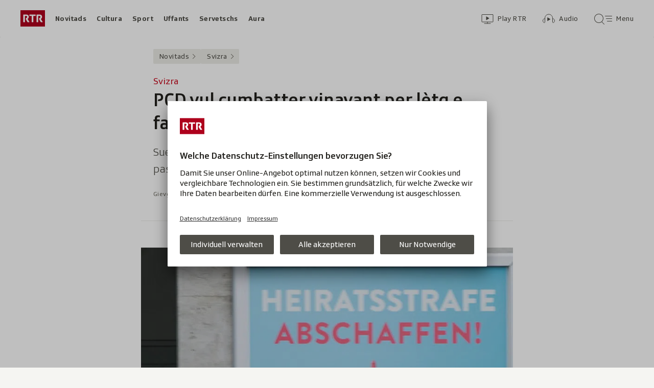

--- FILE ---
content_type: text/html; charset=UTF-8
request_url: https://www.rtr.ch/aron/api/articles/autobox?businessUnit=rtr&portalName=rtr_novitads&limit=12&representation=web
body_size: 2813
content:
<li class="collection__teaser-item js-teaser-item">
    


<a href="/novitads/il-di/novitads-dals-08-12-2025-museum-da-la-natira-survegn-bainbaud-dapli-spazi"    class="teaser js-teaser
    "
    data-date-published="2025-12-08T05:48:45+01:00"
    data-date-modified="2025-12-08T08:59:46+01:00"
    data-source=""
    data-urn="urn:rtr:article:019afc38-af89-9402-3bf8-508f4e440844"
    data-title="Museum da la natira survegn bainbaud dapli spazi"
    data-referrer-track="srg_mod4=teaser-#JS-PLACEHOLDER-SIZE#-link-0-pos-#JS-PLACEHOLDER-POS#"
                        data-content-categories="Novitads il di"
                    >

                    <div class="teaser__medium ">
                        

    <div
        class="image js-image js-image-lazyload"
                data-image-provider="rokka"         data-image-id="bd5c8d"     >
                    <picture>
                <img
                    alt=""
                                        class="image__img"
                    loading="lazy"
                    src="/static/cms/images/320ws/bd5c8d.webp"
                >
            </picture>
            </div>

                                                        </div>
            
            <div class="teaser__content" role="text">
                        
        <div class="teaser__text">
                                                <div class="teaser__kicker">
                                                                                                                                                                            <span class="teaser__kicker-text">Novitads dals 08-12-2025</span>
                                            </div>
                            
                                                                                    <span class="teaser__title">Museum da la natira survegn bainbaud dapli spazi</span>
                            
            
                        
                            <p class="teaser__lead">
                    Qua chattais las novitads dal Grischun, da la Svizra e da pli lontan en survista.
                </p>
                    </div>

                
            </div>
    
                <div class="teaser__extras">
                                        <div
    class="teaser-meta js-teaser-meta teaser__meta"
    role="text"
    
    data-teaser-meta-source-id="urn:rtr:article:019afc38-af89-9402-3bf8-508f4e440844"
                data-teaser-meta-published-at="2025-12-08T05:48:45+01:00"     data-teaser-meta-published-at-permanent="2025-12-08T05:48:45+01:00"     data-teaser-meta-modified-at="2025-12-08T08:59:46+01:00"             data-teaser-meta-size="#JS-PLACEHOLDER-SIZE#"         
><div class="teaser-meta__ltr js-teaser-meta__ltr"></div><div class="teaser-meta__rtl js-teaser-meta__rtl"></div></div>            
                        
                                </div>
    
        </a>
</li>
<li class="collection__teaser-item js-teaser-item">
    


<a href="/novitads/grischun/surselva/spital-regiunal-surselva-la-partiziun-da-naschientschas-procura-per-discussiun"    class="teaser js-teaser
    "
    data-date-published="2025-12-08T11:41:54+01:00"
    data-date-modified="2025-12-08T11:41:54+01:00"
    data-source=""
    data-urn="urn:rtr:article:019af2da-5aed-936b-f1e9-932f24a8a843"
    data-title="La partiziun da naschientschas procura per discussiun"
    data-referrer-track="srg_mod4=teaser-#JS-PLACEHOLDER-SIZE#-link-0-pos-#JS-PLACEHOLDER-POS#"
                        data-content-categories="Novitads Grischun"
                    >

                    <div class="teaser__medium ">
                        

    <div
        class="image js-image js-image-lazyload"
                data-image-provider="rokka"         data-image-id="21f33f"     >
                    <picture>
                <img
                    alt=""
                                        class="image__img"
                    loading="lazy"
                    src="/static/cms/images/320ws/21f33f.webp"
                >
            </picture>
            </div>

                                                        </div>
            
            <div class="teaser__content" role="text">
                        
        <div class="teaser__text">
                                                <div class="teaser__kicker">
                                                                                                                                                                            <span class="teaser__kicker-text">Spital regiunal Surselva</span>
                                            </div>
                            
                                                                                    <span class="teaser__title">La partiziun da naschientschas procura per discussiun</span>
                            
            
                        
                            <p class="teaser__lead">
                    Per manar vinavant la partiziun da naschientscha dovri tenor la Sanasurselva dus medis d&#039;uffants en la regiun.
                </p>
                    </div>

                
            </div>
    
                <div class="teaser__extras">
                                        <div
    class="teaser-meta js-teaser-meta teaser__meta"
    role="text"
    
    data-teaser-meta-source-id="urn:rtr:article:019af2da-5aed-936b-f1e9-932f24a8a843"
        data-teaser-meta-audio="true"         data-teaser-meta-published-at="2025-12-08T11:41:54+01:00"     data-teaser-meta-published-at-permanent="2025-12-08T11:41:54+01:00"     data-teaser-meta-modified-at="2025-12-08T11:41:54+01:00"             data-teaser-meta-size="#JS-PLACEHOLDER-SIZE#"         
><div class="teaser-meta__ltr js-teaser-meta__ltr"></div><div class="teaser-meta__rtl js-teaser-meta__rtl"></div></div>            
                        
                                </div>
    
        </a>
</li>
<li class="collection__teaser-item js-teaser-item">
    


<a href="/novitads/grischun/cussegl-grond-sessiun-da-december-ha-cumenza"    class="teaser js-teaser
    "
    data-date-published="2025-12-05T14:51:28+01:00"
    data-date-modified="2025-12-08T14:32:15+01:00"
    data-source=""
    data-urn="urn:rtr:article:019aedb2-cf07-3652-cb9a-0bd9701cbc66"
    data-title="Sessiun da december ha cumenzà"
    data-referrer-track="srg_mod4=teaser-#JS-PLACEHOLDER-SIZE#-link-0-pos-#JS-PLACEHOLDER-POS#"
                        data-content-categories="Novitads Grischun"
                    >

                    <div class="teaser__medium ">
                        

    <div
        class="image js-image js-image-lazyload"
                data-image-provider="rokka"         data-image-id="3b77ed3"     >
                    <picture>
                <img
                    alt=""
                                        class="image__img"
                    loading="lazy"
                    src="/static/cms/images/320ws/3b77ed3.webp"
                >
            </picture>
            </div>

                                                        </div>
            
            <div class="teaser__content" role="text">
                        
        <div class="teaser__text">
                                                <div class="teaser__kicker">
                                                                                                                                                                            <span class="teaser__kicker-text">Cussegl grond</span>
                                            </div>
                            
                                                                                    <span class="teaser__title">Sessiun da december ha cumenzà</span>
                            
            
                        
                            <p class="teaser__lead">
                    Fin mesemna s&#039;inscuntran deputadas e deputads puspè a Cuira per discutar areguard las finanzas dal chantun.
                </p>
                    </div>

                
            </div>
    
                <div class="teaser__extras">
                                        <div
    class="teaser-meta js-teaser-meta teaser__meta"
    role="text"
    
    data-teaser-meta-source-id="urn:rtr:article:019aedb2-cf07-3652-cb9a-0bd9701cbc66"
    data-teaser-meta-video="true"             data-teaser-meta-published-at="2025-12-05T14:51:28+01:00"     data-teaser-meta-published-at-permanent="2025-12-05T14:51:28+01:00"     data-teaser-meta-modified-at="2025-12-08T14:32:15+01:00"             data-teaser-meta-size="#JS-PLACEHOLDER-SIZE#"         
><div class="teaser-meta__ltr js-teaser-meta__ltr"></div><div class="teaser-meta__rtl js-teaser-meta__rtl"></div></div>            
                        
                                </div>
    
        </a>
</li>
<li class="collection__teaser-item js-teaser-item">
    


<a href="/novitads/grischun/citad-veglia-co-vai-cun-las-stizuns-en-la-citad-veglia-da-cuira"    class="teaser js-teaser
    "
    data-date-published="2025-12-07T10:26:07+01:00"
    data-date-modified="2025-12-08T06:38:33+01:00"
    data-source=""
    data-urn="urn:rtr:article:019aea2f-75f8-6f07-c21c-e5b35e6c9e6a"
    data-title="Co vai cun las stizuns en la citad veglia da Cuira?"
    data-referrer-track="srg_mod4=teaser-#JS-PLACEHOLDER-SIZE#-link-0-pos-#JS-PLACEHOLDER-POS#"
                        data-content-categories="Novitads Grischun"
                    >

                    <div class="teaser__medium ">
                        

    <div
        class="image js-image js-image-lazyload"
                data-image-provider="rokka"         data-image-id="8f4daf"     >
                    <picture>
                <img
                    alt=""
                                        class="image__img"
                    loading="lazy"
                    src="/static/cms/images/320ws/8f4daf.webp"
                >
            </picture>
            </div>

                                                        </div>
            
            <div class="teaser__content" role="text">
                        
        <div class="teaser__text">
                                                <div class="teaser__kicker">
                                                                                                                                                                            <span class="teaser__kicker-text">Citad veglia</span>
                                            </div>
                            
                                                                                    <span class="teaser__title">Co vai cun las stizuns en la citad veglia da Cuira?</span>
                            
            
                        
                            <p class="teaser__lead">
                    Tenor in studi da la FHGR dovri dapli schelta e dapli pussaivladads per seser e flanar en la citad veglia a Cuira.
                </p>
                    </div>

                
            </div>
    
                <div class="teaser__extras">
                                        <div
    class="teaser-meta js-teaser-meta teaser__meta"
    role="text"
    
    data-teaser-meta-source-id="urn:rtr:article:019aea2f-75f8-6f07-c21c-e5b35e6c9e6a"
        data-teaser-meta-audio="true"         data-teaser-meta-published-at="2025-12-07T10:26:07+01:00"     data-teaser-meta-published-at-permanent="2025-12-07T10:26:07+01:00"     data-teaser-meta-modified-at="2025-12-08T06:38:33+01:00"             data-teaser-meta-size="#JS-PLACEHOLDER-SIZE#"         
><div class="teaser-meta__ltr js-teaser-meta__ltr"></div><div class="teaser-meta__rtl js-teaser-meta__rtl"></div></div>            
                        
                                </div>
    
        </a>
</li>
<li class="collection__teaser-item js-teaser-item">
    


<a href="/novitads/grischun/surselva/surselva-populaziun-da-chavriels-e-stagnada-sin-bass-nivel"    class="teaser js-teaser
    "
    data-date-published="2025-12-08T10:27:47+01:00"
    data-date-modified="2025-12-08T10:27:47+01:00"
    data-source=""
    data-urn="urn:rtr:article:019afd19-86e0-a0e9-f0a8-50363f5b9636"
    data-title="Populaziun da chavriels è stagnada sin bass nivel"
    data-referrer-track="srg_mod4=teaser-#JS-PLACEHOLDER-SIZE#-link-0-pos-#JS-PLACEHOLDER-POS#"
                        data-content-categories="Novitads Grischun"
                    >

                    <div class="teaser__medium ">
                        

    <div
        class="image js-image js-image-lazyload"
                data-image-provider="rokka"         data-image-id="d1e482"     >
                    <picture>
                <img
                    alt=""
                                        class="image__img"
                    loading="lazy"
                    src="/static/cms/images/320ws/d1e482.webp"
                >
            </picture>
            </div>

                                                        </div>
            
            <div class="teaser__content" role="text">
                        
        <div class="teaser__text">
                                                <div class="teaser__kicker">
                                                                                                                                                                            <span class="teaser__kicker-text">Surselva</span>
                                            </div>
                            
                                                                                    <span class="teaser__title">Populaziun da chavriels è stagnada sin bass nivel</span>
                            
            
                        
                            <p class="teaser__lead">
                    La populaziun da chavriels en Surselva sa stabilisescha sin bass nivel. In dals motivs èn ils animals da rapina gronds.
                </p>
                    </div>

                
            </div>
    
                <div class="teaser__extras">
                                        <div
    class="teaser-meta js-teaser-meta teaser__meta"
    role="text"
    
    data-teaser-meta-source-id="urn:rtr:article:019afd19-86e0-a0e9-f0a8-50363f5b9636"
            data-teaser-meta-image-gallery="true"     data-teaser-meta-published-at="2025-12-08T10:27:47+01:00"     data-teaser-meta-published-at-permanent="2025-12-08T10:27:47+01:00"     data-teaser-meta-modified-at="2025-12-08T10:27:47+01:00"             data-teaser-meta-size="#JS-PLACEHOLDER-SIZE#"         
><div class="teaser-meta__ltr js-teaser-meta__ltr"></div><div class="teaser-meta__rtl js-teaser-meta__rtl"></div></div>            
                        
                                </div>
    
        </a>
</li>
<li class="collection__teaser-item js-teaser-item">
    


<a href="/novitads/il-di/novitads-dals-07-12-2025-legalisaziun-da-cannabis-en-svizra-vesan-partidas-fitg-different"    class="teaser js-teaser
    "
    data-date-published="2025-12-07T05:20:06+01:00"
    data-date-modified="2025-12-07T23:13:00+01:00"
    data-source=""
    data-urn="urn:rtr:article:019af6d0-2f40-f878-a42d-8af430b40152"
    data-title="Legalisaziun da cannabis en Svizra vesan partidas fitg different"
    data-referrer-track="srg_mod4=teaser-#JS-PLACEHOLDER-SIZE#-link-0-pos-#JS-PLACEHOLDER-POS#"
                        data-content-categories="Novitads il di"
                    >

                    <div class="teaser__medium ">
                        

    <div
        class="image js-image js-image-lazyload"
                data-image-provider="rokka"         data-image-id="acf574"     >
                    <picture>
                <img
                    alt=""
                                        class="image__img"
                    loading="lazy"
                    src="/static/cms/images/320ws/acf574.webp"
                >
            </picture>
            </div>

                                                        </div>
            
            <div class="teaser__content" role="text">
                        
        <div class="teaser__text">
                                                <div class="teaser__kicker">
                                                                                                                                                                            <span class="teaser__kicker-text">Novitads dals 07-12-2025</span>
                                            </div>
                            
                                                                                    <span class="teaser__title">Legalisaziun da cannabis en Svizra vesan partidas fitg different</span>
                            
            
                        
                            <p class="teaser__lead">
                    Tut quai che curra e passa durant il di en la regiun ed en il lontan, en furma curta e chapaivla.
                </p>
                    </div>

                
            </div>
    
                <div class="teaser__extras">
                                        <div
    class="teaser-meta js-teaser-meta teaser__meta"
    role="text"
    
    data-teaser-meta-source-id="urn:rtr:article:019af6d0-2f40-f878-a42d-8af430b40152"
        data-teaser-meta-audio="true"         data-teaser-meta-published-at="2025-12-07T05:20:06+01:00"     data-teaser-meta-published-at-permanent="2025-12-07T05:20:06+01:00"     data-teaser-meta-modified-at="2025-12-07T23:13:00+01:00"             data-teaser-meta-size="#JS-PLACEHOLDER-SIZE#"         
><div class="teaser-meta__ltr js-teaser-meta__ltr"></div><div class="teaser-meta__rtl js-teaser-meta__rtl"></div></div>            
                        
                                </div>
    
        </a>
</li>
<li class="collection__teaser-item js-teaser-item">
    


<a href="/novitads/grischun/surselva/pader-karl-hager-in-pionier-da-la-fotografia-en-surselva"    class="teaser js-teaser
    "
    data-date-published="2021-05-18T15:20:00+02:00"
    data-date-modified="2021-05-18T15:20:00+02:00"
    data-source=""
    data-urn="urn:rtr:article:21030759"
    data-title="In pionier da la fotografia en Surselva"
    data-referrer-track="srg_mod4=teaser-#JS-PLACEHOLDER-SIZE#-link-0-pos-#JS-PLACEHOLDER-POS#"
                        data-content-categories="Novitads Grischun"
                    >

                    <div class="teaser__medium ">
                        

    <div
        class="image js-image js-image-lazyload"
                data-image-provider="rokka"         data-image-id="64f4a2"     >
                    <picture>
                <img
                    alt=""
                                        class="image__img"
                    loading="lazy"
                    src="/static/cms/images/static/cms/images/320ws/64f4a2.jpg"
                >
            </picture>
            </div>

                                                        </div>
            
            <div class="teaser__content" role="text">
                        
        <div class="teaser__text">
                                                <div class="teaser__kicker">
                                                                                                                                                                            <span class="teaser__kicker-text">Pader Karl Hager</span>
                                            </div>
                            
                                                                                    <span class="teaser__title">In pionier da la fotografia en Surselva</span>
                            
            
                        
                            <p class="teaser__lead">
                    Ses relasch prezius vegn uss digitalisà da la Fundaziun grischun per la fotografia.
                </p>
                    </div>

                
            </div>
    
                <div class="teaser__extras">
                                        <div
    class="teaser-meta js-teaser-meta teaser__meta"
    role="text"
    
    data-teaser-meta-source-id="urn:rtr:article:21030759"
    data-teaser-meta-video="true"             data-teaser-meta-published-at="2021-05-18T15:20:00+02:00"     data-teaser-meta-published-at-permanent="2021-05-18T15:20:00+02:00"     data-teaser-meta-modified-at="2021-05-18T15:20:00+02:00"             data-teaser-meta-size="#JS-PLACEHOLDER-SIZE#"         
><div class="teaser-meta__ltr js-teaser-meta__ltr"></div><div class="teaser-meta__rtl js-teaser-meta__rtl"></div></div>            
                        
                                </div>
    
        </a>
</li>
<li class="collection__teaser-item js-teaser-item">
    


<a href="/novitads/grischun/engiadina/inventari-audiovisual-rimnar-films-e-fotografias-veglias-ch-en-en-surchombras-privats"    class="teaser js-teaser
    "
    data-date-published="2025-12-07T10:48:18+01:00"
    data-date-modified="2025-12-07T10:48:18+01:00"
    data-source=""
    data-urn="urn:rtr:article:019af4fc-3f62-2f2c-770f-5e064e3a7ee7"
    data-title="Rimnar films e fotografias veglias ch&#039;èn en surchombras privats"
    data-referrer-track="srg_mod4=teaser-#JS-PLACEHOLDER-SIZE#-link-0-pos-#JS-PLACEHOLDER-POS#"
                        data-content-categories="Novitads Grischun"
                    >

                    <div class="teaser__medium ">
                        

    <div
        class="image js-image js-image-lazyload"
                data-image-provider="rokka"         data-image-id="ae3cb1"     >
                    <picture>
                <img
                    alt=""
                                        class="image__img"
                    loading="lazy"
                    src="/static/cms/images/320ws/ae3cb1.webp"
                >
            </picture>
            </div>

                                                        </div>
            
            <div class="teaser__content" role="text">
                        
        <div class="teaser__text">
                                                <div class="teaser__kicker">
                                                                                                                                                                            <span class="teaser__kicker-text">Inventari audiovisual</span>
                                            </div>
                            
                                                                                    <span class="teaser__title">Rimnar films e fotografias veglias ch&#039;èn en surchombras privats</span>
                            
            
                        
                            <p class="teaser__lead">
                    Rimnar ed inventarisar bains culturals audiovisuals è la finamira dal post da cumpetenza naziunal «Memoriav».
                </p>
                    </div>

                
            </div>
    
                <div class="teaser__extras">
                                        <div
    class="teaser-meta js-teaser-meta teaser__meta"
    role="text"
    
    data-teaser-meta-source-id="urn:rtr:article:019af4fc-3f62-2f2c-770f-5e064e3a7ee7"
        data-teaser-meta-audio="true"         data-teaser-meta-published-at="2025-12-07T10:48:18+01:00"     data-teaser-meta-published-at-permanent="2025-12-07T10:48:18+01:00"     data-teaser-meta-modified-at="2025-12-07T10:48:18+01:00"             data-teaser-meta-size="#JS-PLACEHOLDER-SIZE#"         
><div class="teaser-meta__ltr js-teaser-meta__ltr"></div><div class="teaser-meta__rtl js-teaser-meta__rtl"></div></div>            
                        
                                </div>
    
        </a>
</li>
<li class="collection__teaser-item js-teaser-item">
    


<a href="/novitads/grischun/grischun-central/cumbat-per-stizun-salouf-ha-puspe-enavos-sia-buteia-dal-vitg"    class="teaser js-teaser
    "
    data-date-published="2025-12-06T06:37:22+01:00"
    data-date-modified="2025-12-06T06:37:22+01:00"
    data-source=""
    data-urn="urn:rtr:article:019aee97-e03e-18c6-8c03-c427daa31a37"
    data-title="Salouf ha puspè enavos sia «buteia» dal vitg"
    data-referrer-track="srg_mod4=teaser-#JS-PLACEHOLDER-SIZE#-link-0-pos-#JS-PLACEHOLDER-POS#"
                        data-content-categories="Novitads Grischun"
                    >

                    <div class="teaser__medium ">
                        

    <div
        class="image js-image js-image-lazyload"
                data-image-provider="rokka"         data-image-id="22ecba"     >
                    <picture>
                <img
                    alt=""
                                        class="image__img"
                    loading="lazy"
                    src="/static/cms/images/320ws/22ecba.webp"
                >
            </picture>
            </div>

                                                        </div>
            
            <div class="teaser__content" role="text">
                        
        <div class="teaser__text">
                                                <div class="teaser__kicker">
                                                                                                                                                                            <span class="teaser__kicker-text">Cumbat per stizun</span>
                                            </div>
                            
                                                                                    <span class="teaser__title">Salouf ha puspè enavos sia «buteia» dal vitg</span>
                            
            
                        
                            <p class="teaser__lead">
                    Suenter dus mais ha la vischnanca da Salouf puspè ina butia dal vitg cun il num «la buteia».
                </p>
                    </div>

                
            </div>
    
                <div class="teaser__extras">
                                        <div
    class="teaser-meta js-teaser-meta teaser__meta"
    role="text"
    
    data-teaser-meta-source-id="urn:rtr:article:019aee97-e03e-18c6-8c03-c427daa31a37"
            data-teaser-meta-image-gallery="true"     data-teaser-meta-published-at="2025-12-06T06:37:22+01:00"     data-teaser-meta-published-at-permanent="2025-12-06T06:37:22+01:00"     data-teaser-meta-modified-at="2025-12-06T06:37:22+01:00"             data-teaser-meta-size="#JS-PLACEHOLDER-SIZE#"         
><div class="teaser-meta__ltr js-teaser-meta__ltr"></div><div class="teaser-meta__rtl js-teaser-meta__rtl"></div></div>            
                        
                                </div>
    
        </a>
</li>
<li class="collection__teaser-item js-teaser-item">
    


<a href="/novitads/il-di/novitads-dals-06-12-2025-brinzauls-abitants-pon-forsa-bainbaud-far-visita"    class="teaser js-teaser
    "
    data-date-published="2025-12-06T05:38:31+01:00"
    data-date-modified="2025-12-06T23:40:41+01:00"
    data-source=""
    data-urn="urn:rtr:article:019af1f3-43d5-a555-9e59-874875f5e0d3"
    data-title="Brinzauls: abitants pon forsa bainbaud far visita"
    data-referrer-track="srg_mod4=teaser-#JS-PLACEHOLDER-SIZE#-link-0-pos-#JS-PLACEHOLDER-POS#"
                        data-content-categories="Novitads il di"
                    >

                    <div class="teaser__medium ">
                        

    <div
        class="image js-image js-image-lazyload"
                data-image-provider="rokka"         data-image-id="59d890"     >
                    <picture>
                <img
                    alt=""
                                        class="image__img"
                    loading="lazy"
                    src="/static/cms/images/320ws/59d890.webp"
                >
            </picture>
            </div>

                                                        </div>
            
            <div class="teaser__content" role="text">
                        
        <div class="teaser__text">
                                                <div class="teaser__kicker">
                                                                                                                                                                            <span class="teaser__kicker-text">Novitads dals 06-12-2025</span>
                                            </div>
                            
                                                                                    <span class="teaser__title">Brinzauls: abitants pon forsa bainbaud far visita</span>
                            
            
                        
                            <p class="teaser__lead">
                    Tut quai che curra e passa durant il di en la regiun ed en il lontan, en furma curta e chapaivla.
                </p>
                    </div>

                
            </div>
    
                <div class="teaser__extras">
                                        <div
    class="teaser-meta js-teaser-meta teaser__meta"
    role="text"
    
    data-teaser-meta-source-id="urn:rtr:article:019af1f3-43d5-a555-9e59-874875f5e0d3"
        data-teaser-meta-audio="true"         data-teaser-meta-published-at="2025-12-06T05:38:31+01:00"     data-teaser-meta-published-at-permanent="2025-12-06T05:38:31+01:00"     data-teaser-meta-modified-at="2025-12-06T23:40:41+01:00"             data-teaser-meta-size="#JS-PLACEHOLDER-SIZE#"         
><div class="teaser-meta__ltr js-teaser-meta__ltr"></div><div class="teaser-meta__rtl js-teaser-meta__rtl"></div></div>            
                        
                                </div>
    
        </a>
</li>
<li class="collection__teaser-item js-teaser-item">
    


<a href="/novitads/il-di/novitads-dals-05-12-2025-pps-nominescha-favre-accola-sco-candidata-per-la-regenza"    class="teaser js-teaser
    "
    data-date-published="2025-12-05T05:50:57+01:00"
    data-date-modified="2025-12-06T04:04:53+01:00"
    data-source=""
    data-urn="urn:rtr:article:019aecc9-156b-62d3-2d9e-e719e9ad2ab1"
    data-title="PPS nominescha Favre Accola sco candidata per la regenza"
    data-referrer-track="srg_mod4=teaser-#JS-PLACEHOLDER-SIZE#-link-0-pos-#JS-PLACEHOLDER-POS#"
                        data-content-categories="Novitads il di"
                    >

                    <div class="teaser__medium ">
                        

    <div
        class="image js-image js-image-lazyload"
                data-image-provider="rokka"         data-image-id="113b5d"     >
                    <picture>
                <img
                    alt=""
                                        class="image__img"
                    loading="lazy"
                    src="/static/cms/images/320ws/113b5d.webp"
                >
            </picture>
            </div>

                                                        </div>
            
            <div class="teaser__content" role="text">
                        
        <div class="teaser__text">
                                                <div class="teaser__kicker">
                                                                                                                                                                            <span class="teaser__kicker-text">Novitads dals 05-12-2025</span>
                                            </div>
                            
                                                                                    <span class="teaser__title">PPS nominescha Favre Accola sco candidata per la regenza</span>
                            
            
                        
                            <p class="teaser__lead">
                    WM 2026: Svizra frunta sin Canada, Qatar ed in qualifitgant
                </p>
                    </div>

                
            </div>
    
                <div class="teaser__extras">
                                        <div
    class="teaser-meta js-teaser-meta teaser__meta"
    role="text"
    
    data-teaser-meta-source-id="urn:rtr:article:019aecc9-156b-62d3-2d9e-e719e9ad2ab1"
        data-teaser-meta-audio="true"         data-teaser-meta-published-at="2025-12-05T05:50:57+01:00"     data-teaser-meta-published-at-permanent="2025-12-05T05:50:57+01:00"     data-teaser-meta-modified-at="2025-12-06T04:04:53+01:00"             data-teaser-meta-size="#JS-PLACEHOLDER-SIZE#"         
><div class="teaser-meta__ltr js-teaser-meta__ltr"></div><div class="teaser-meta__rtl js-teaser-meta__rtl"></div></div>            
                        
                                </div>
    
        </a>
</li>
<li class="collection__teaser-item js-teaser-item">
    


<a href="/novitads/mument-per-l-ultim-mais-dal-2025-tschertgain-voss-pli-bel-mument"    class="teaser js-teaser
    "
    data-date-published="2023-12-25T13:37:58+01:00"
    data-date-modified="2025-12-06T18:09:47+01:00"
    data-source=""
    data-urn="urn:rtr:article:21092114"
    data-title="Per l&#039;ultim mais dal 2025 tschertgain Voss pli bel mument"
    data-referrer-track="srg_mod4=teaser-#JS-PLACEHOLDER-SIZE#-link-0-pos-#JS-PLACEHOLDER-POS#"
                        >

                    <div class="teaser__medium ">
                        

    <div
        class="image js-image js-image-lazyload"
                data-image-provider="rokka"         data-image-id="7f6566"     >
                    <picture>
                <img
                    alt=""
                                        class="image__img"
                    loading="lazy"
                    src="/static/cms/images/320ws/7f6566.webp"
                >
            </picture>
            </div>

                                                        </div>
            
            <div class="teaser__content" role="text">
                        
        <div class="teaser__text">
                                                <div class="teaser__kicker">
                                                                                                                                                                            <span class="teaser__kicker-text">#mument</span>
                                            </div>
                            
                                                                                    <span class="teaser__title">Per l&#039;ultim mais dal 2025 tschertgain Voss pli bel mument</span>
                            
            
                        
                            <p class="teaser__lead">
                    Mintga mais tschertga RTR la pli bella foto.
                </p>
                    </div>

                
            </div>
    
                <div class="teaser__extras">
                                        <div
    class="teaser-meta js-teaser-meta teaser__meta"
    role="text"
    
    data-teaser-meta-source-id="urn:rtr:article:21092114"
            data-teaser-meta-image-gallery="true"     data-teaser-meta-published-at="2023-12-25T13:37:58+01:00"     data-teaser-meta-published-at-permanent="2023-12-25T13:37:58+01:00"     data-teaser-meta-modified-at="2025-12-06T18:09:47+01:00"             data-teaser-meta-size="#JS-PLACEHOLDER-SIZE#"         
><div class="teaser-meta__ltr js-teaser-meta__ltr"></div><div class="teaser-meta__rtl js-teaser-meta__rtl"></div></div>            
                        
                                </div>
    
        </a>
</li>
